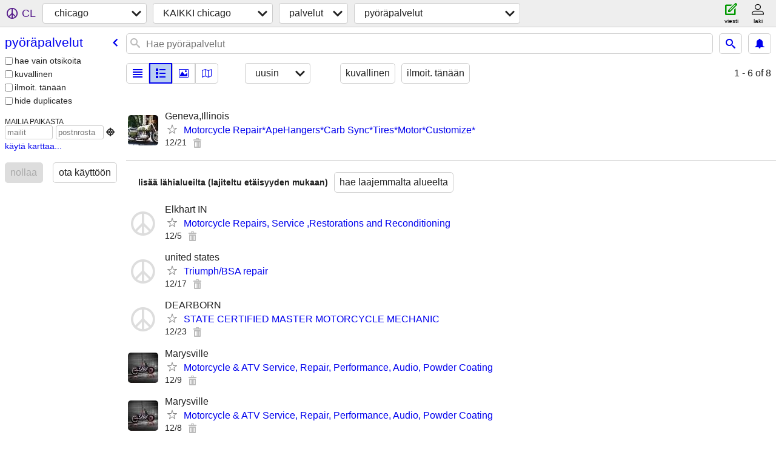

--- FILE ---
content_type: text/html; charset=utf-8
request_url: https://chicago.craigslist.org/search/cys?lang=fi
body_size: 4172
content:
<!DOCTYPE html>
<html>
<head>
    
	<meta charset="UTF-8">
	<meta http-equiv="X-UA-Compatible" content="IE=Edge">
	<meta name="viewport" content="width=device-width,initial-scale=1">
	<meta property="og:site_name" content="craigslist">
	<meta name="twitter:card" content="preview">
	<meta property="og:title" content="chicago pyöräpalvelut - craigslist">
	<meta name="description" content="chicago pyöräpalvelut - craigslist">
	<meta property="og:description" content="chicago pyöräpalvelut - craigslist">
	<meta property="og:url" content="https://chicago.craigslist.org/search/cys">
	<title>chicago pyöräpalvelut - craigslist</title>
	<link rel="canonical" href="https://chicago.craigslist.org/search/cys">
	<link rel="alternate" href="https://chicago.craigslist.org/search/cys" hreflang="x-default">



    <link rel="icon" href="/favicon.ico" id="favicon" />

<script type="application/ld+json" id="ld_searchpage_data" >
    {"@type":"SearchResultsPage","@context":"https://schema.org","breadcrumb":{"@type":"BreadcrumbList","itemListElement":[{"@type":"ListItem","item":"https://chicago.craigslist.org","name":"chicago.craigslist.org","position":1},{"name":"services","position":2,"@type":"ListItem","item":"https://chicago.craigslist.org/search/bbb?lang=fi"},{"position":3,"name":"cycle services","@type":"ListItem","item":"https://chicago.craigslist.org/search/cys?lang=fi"}],"@context":"https://schema.org"},"description":"Pyöräpalvelut in Chicago"}
</script>



    <style>
        body {
            font-family: sans-serif;
        }

        #no-js {
            position: fixed;
            z-index: 100000;
            top: 0;
            bottom: 0;
            left: 0;
            right: 0;
            overflow:auto;
            margin: 0;
            background: transparent;
        }

        #no-js h1 {
            margin: 0;
            padding: .5em;
            color: #00E;
            background-color: #cccccc;
        }

        #no-js  p {
            margin: 1em;
        }

        .no-js header,
        .no-js form,
        .no-js .tsb,
        .unsupported-browser header,
        .unsupported-browser form,
        .unsupported-browser .tsb {
            display: none;
        }

        #curtain {
            display: none;
            position: fixed;
            z-index: 9000;
            top: 0;
            bottom: 0;
            left: 0;
            right: 0;
            margin: 0;
            padding: 0;
            border: 0;
            background: transparent;
        }

        .show-curtain #curtain {
            display: block;
        }

        #curtain .cover,
        #curtain .content {
            position: absolute;
            display: block;
            top: 0;
            bottom: 0;
            left: 0;
            right: 0;
            margin: 0;
            padding: 0;
            border: 0;
        }

        #curtain .cover {
            z-index: 1;
            background-color: white;
        }

        .show-curtain #curtain .cover {
            opacity: 0.7;
        }

        .show-curtain.clear #curtain .cover {
            opacity: 0;
        }

        .show-curtain.opaque #curtain .cover {
            opacity: 1;
        }

        #curtain .content {
            z-index: 2;
            background: transparent;
            color: #00E;

            display: flex;
            flex-direction: column;
            justify-content: center;
            align-items: center;
        }

        .unrecoverable #curtain .content,
        .unsupported-browser #curtain .content {
            display: block;
            align-items: start;
        }

        #curtain h1 {
            margin: 0;
            padding: .5em;
            background-color: #cccccc;
        }

        #curtain  p {
            margin: 1em;
            color: black;
        }

        .pacify #curtain .icom-:after {
            content: "\eb23";
        }

        #curtain .text {
            display: none;
        }

        .loading #curtain .text.loading,
        .reading #curtain .text.reading,
        .writing #curtain .text.writing,
        .saving #curtain .text.saving,
        .searching #curtain .text.searching,
        .unrecoverable #curtain .text.unrecoverable,
        .message #curtain .text.message {
            display: block;
        }

        .unrecoverable #curtain .text.unrecoverable {
        }

        @keyframes rotate {
            from {
                transform: rotate(0deg);
            }
            to {
                transform: rotate(359deg);
            }
        }

        .pacify #curtain .icom- {
            font-size: 3em;
            animation: rotate 2s infinite linear;
        }
    </style>

    <style>
        body {
            margin: 0;
            border: 0;
            padding: 0;
        }

        ol.cl-static-search-results, .cl-static-header {
            display:none;
        }

        .no-js ol.cl-static-search-results, .no-js .cl-static-header {
            display:block;
        }
    </style>


</head>

<body  class="no-js"  >



    <div class="cl-content">
        <main>
        </main>
    </div>

    <div id="curtain">
        <div class="cover"></div>
        <div class="content">
            <div class="icom-"></div>
            <div class="text loading">ladataan</div>
            <div class="text reading">reading</div>
            <div class="text writing">kirjoitus</div>
            <div class="text saving">saving</div>
            <div class="text searching">searching</div>
            <div id="curtainText" class="text message"></div>
            <div class="text unrecoverable">
                 <p><a id="cl-unrecoverable-hard-refresh" href="#" onclick="location.reload(true);">refresh the page.</a></p>
             </div>
         </div>
    </div>



    <script>
        (function() {
            try {
                window.onpageshow = function(event) {
                    if (event.persisted && cl.upTime()>1000 && /iPhone/.test(navigator.userAgent)) {
                        window.location.reload();
                    }
                };

                window.addEventListener('DOMContentLoaded', function() {
                    document.body.classList.remove('no-js');
                });
                document.body.classList.remove('no-js');
            } catch(e) {
                console.log(e);
            }
        })();
    </script>

    
     
     <script src="https://www.craigslist.org/static/www/fe1141f8afb66937ffbab164eb475119c480fc7b.js" crossorigin="anonymous"></script>
     <script>
         window.cl.init(
             'https://www.craigslist.org/static/www/',
             '',
             'www',
             'search',
             {
'areaAbbrev': "chi",
'areaCoords': ["41.849998","-87.650002"],
'areaId': "11",
'areaName': "chicago",
'defaultLocale': "en_US",
'initialCategoryAbbr': "cys",
'location': {"radius":1,"country":"US","url":"chicago.craigslist.org","areaId":11,"region":"IL","city":"Chicago","postal":"60687","lat":41.85,"lon":-87.65},
'nearbyAreas': [{"name":"kenosha-racine","host":"racine"},{"name":"south bend","host":"southbend"},{"host":"rockford","name":"rockford"},{"name":"southwest MI","host":"swmi"},{"host":"lasalle","name":"la salle co"},{"host":"milwaukee","name":"milwaukee"},{"name":"janesville","host":"janesville"},{"name":"holland","host":"holland"},{"name":"tippecanoe","host":"tippecanoe"},{"host":"kalamazoo","name":"kalamazoo"},{"name":"bloomington, IL","host":"bn"},{"name":"muskegon","host":"muskegon"},{"name":"kokomo","host":"kokomo"},{"host":"madison","name":"madison"},{"host":"chambana","name":"chambana"},{"name":"grand rapids","host":"grandrapids"},{"host":"peoria","name":"peoria"},{"name":"battle creek","host":"battlecreek"},{"name":"sheboygan, WI","host":"sheboygan"},{"name":"fort wayne","host":"fortwayne"},{"host":"quadcities","name":"quad cities"},{"name":"decatur, IL","host":"decatur"},{"host":"dubuque","name":"dubuque"},{"name":"indianapolis","host":"indianapolis"},{"name":"muncie","host":"muncie"},{"name":"terre haute","host":"terrehaute"},{"name":"mattoon","host":"mattoon"},{"name":"jackson, MI","host":"jxn"},{"host":"lansing","name":"lansing"},{"host":"appleton","name":"appleton"},{"host":"springfieldil","name":"springfield, IL"},{"name":"green bay","host":"greenbay"},{"name":"central MI","host":"centralmich"},{"host":"bloomington","name":"bloomington, IN"},{"name":"lima-findlay","host":"limaohio"},{"name":"iowa city","host":"iowacity"},{"name":"richmond, IN","host":"richmondin"},{"host":"annarbor","name":"ann arbor"},{"host":"cedarrapids","name":"cedar rapids"},{"host":"toledo","name":"toledo"},{"host":"saginaw","name":"saginaw"},{"host":"flint","name":"flint"},{"name":"monroe, MI","host":"monroemi"},{"host":"lacrosse","name":"la crosse"},{"host":"nmi","name":"northern MI"},{"host":"dayton","name":"dayton"}],
'seoLinks': 0,
'subareas': [{"id":1,"abbr":"chc","name":"city of chicago"},{"name":"north chicagoland","id":2,"abbr":"nch"},{"abbr":"wcl","id":3,"name":"west chicagoland"},{"abbr":"sox","id":4,"name":"south chicagoland"},{"id":5,"abbr":"nwi","name":"northwest indiana"},{"id":6,"abbr":"nwc","name":"northwest suburbs"}],
'whereAmI': {"nearbyAreas":[{"id":344,"region":"IL","hostname":"bn","lon":"-88.993599","lat":"40.484200","subareas":[],"description":"bloomington-normal","abbr":"bln","country":"US","name":"bloomington, IL"},{"country":"US","name":"chambana","description":"champaign urbana","abbr":"chm","hostname":"chambana","lon":"-88.250000","lat":"40.110001","subareas":[],"id":190,"region":"IL"},{"name":"grand rapids","country":"US","abbr":"grr","description":"grand rapids, MI","subareas":[],"lat":"42.963299","lon":"-85.668098","hostname":"grandrapids","region":"MI","id":129},{"name":"holland","country":"US","abbr":"hld","description":"holland, MI","subareas":[],"lon":"-86.108902","lat":"42.787498","hostname":"holland","region":"MI","id":630},{"name":"janesville","country":"US","abbr":"jvl","description":"janesville, WI","subareas":[],"lon":"-89.018600","lat":"42.682800","hostname":"janesville","region":"WI","id":553},{"region":"MI","id":261,"subareas":[],"lat":"42.291698","lon":"-85.587196","hostname":"kalamazoo","abbr":"kzo","description":"kalamazoo, MI","name":"kalamazoo","country":"US"},{"abbr":"rac","description":"kenosha-racine","country":"US","name":"kenosha-racine","region":"WI","id":552,"lon":"-87.821098","lat":"42.584702","hostname":"racine","subareas":[]},{"region":"IN","id":672,"lon":"-86.133598","lat":"40.486401","hostname":"kokomo","subareas":[],"abbr":"okk","description":"kokomo, IN","country":"US","name":"kokomo"},{"subareas":[],"hostname":"lasalle","lon":"-89.082642","lat":"41.337639","id":698,"region":"IL","name":"la salle co","country":"US","description":"la salle co","abbr":"lsl"},{"subareas":[],"hostname":"swmi","lon":"-86.066902","lat":"41.984001","id":572,"region":"MI","name":"lounais-MI","country":"US","description":"lounais-michigan","abbr":"swm"},{"id":165,"region":"WI","subareas":[],"hostname":"madison","lon":"-89.401100","lat":"43.073101","description":"madison, WI","abbr":"mad","name":"madison","country":"US"},{"abbr":"mil","description":"milwaukee, WI","country":"US","name":"milwaukee","region":"WI","id":47,"lat":"43.038898","lon":"-87.906403","hostname":"milwaukee","subareas":[]},{"country":"US","name":"muskegon","abbr":"mkg","description":"muskegon, MI","lat":"43.234200","lon":"-86.248299","hostname":"muskegon","subareas":[],"region":"MI","id":554},{"subareas":[],"hostname":"peoria","lat":"40.693600","lon":"-89.588898","id":224,"region":"IL","name":"peoria","country":"US","description":"peoria, IL","abbr":"pia"},{"country":"US","name":"rockford","description":"rockford, IL","abbr":"rfd","hostname":"rockford","lon":"-89.093903","lat":"42.271099","subareas":[],"id":223,"region":"IL"},{"abbr":"sbn","description":"south bend / michiana","name":"south bend","country":"US","region":"IN","id":228,"subareas":[],"lat":"41.683300","lon":"-86.250000","hostname":"southbend"},{"lat":"40.416698","lon":"-86.875298","hostname":"tippecanoe","subareas":[],"region":"IN","id":360,"country":"US","name":"tippecanoe","abbr":"laf","description":"lafayette/l\u00e4nsi-lafayette"}],"searchLocation":0,"area":{"region":"IL","id":11,"subareas":[{"id":1,"lat":"41.881813","lon":"-87.676216","abbr":"chc","description":"chicago","name":"chicago"},{"description":"etel\u00e4-chicagoland","abbr":"sox","name":"etel\u00e4-chicagoland","id":4,"lon":"-87.727794","lat":"41.626809"},{"lat":"41.551512","lon":"-87.279757","id":5,"name":"luoteis-indiana","abbr":"nwi","description":"luoteis-indiana"},{"description":"l\u00e4nsi-chicagoland","abbr":"wcl","name":"l\u00e4nsi-chicagoland","id":3,"lat":"41.809820","lon":"-88.031395"},{"id":6,"lat":"42.071617","lon":"-88.050019","abbr":"nwc","description":"northwest suburbs","name":"northwest suburbs"},{"name":"pohjois-chicagoland","description":"pohjois-chicagoland","abbr":"nch","lon":"-87.793557","lat":"42.104783","id":2}],"lat":"41.849998","lon":"-87.650002","hostname":"chicago","abbr":"chi","description":"chicago","name":"chicago","country":"US"},"subareaId":0}
},
             0
         );
     </script>
     

    
    <iframe id="cl-local-storage" src="https://www.craigslist.org/static/www/localStorage-092e9f9e2f09450529e744902aa7cdb3a5cc868d.html" style="display:none;"></iframe>
    


    <script>
        window.cl.specialCurtainMessages = {
            unsupportedBrowser: [
                "Olemme havainneet, että käytät selainta, josta puuttuu kriittisiä ominaisuuksia.",
                "Käytä craigslistia nykyaikaisella selaimella."
            ],
            unrecoverableError: [
                "There was an error loading the page."
            ]
        };
    </script>
    <div class="cl-static-header">
        <a href="/">craigslist</a>
            <h1>Pyöräpalvelut in Chicago</h1>
    </div>

    <ol class="cl-static-search-results">
        <li class="cl-static-hub-links">
            <div>see also</div>
        </li>
        <li class="cl-static-search-result" title="Motorcycle Repair*ApeHangers*Carb Sync*Tires*Motor*Customize*">
            <a href="https://chicago.craigslist.org/wcl/cys/d/geneva-motorcycle-repairapehangerscarb/7903793826.html">
                <div class="title">Motorcycle Repair*ApeHangers*Carb Sync*Tires*Motor*Customize*</div>

                <div class="details">
                    <div class="price">$0</div>
                    <div class="location">
                        Geneva,Illinois
                    </div>
                </div>
            </a>
        </li>
    </ol>
</body>
</html>
